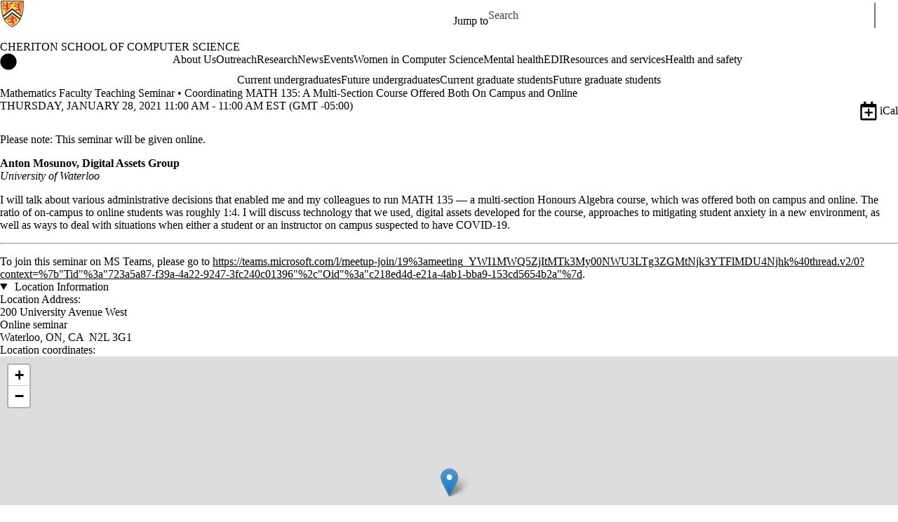

--- FILE ---
content_type: text/html;charset=utf-8
request_url: https://cs.uwaterloo.ca/events/mathematics-faculty-teaching-seminar-coordinating-math-135
body_size: 94447
content:
<!DOCTYPE html><html lang="en" dir="ltr" prefix="content: http://purl.org/rss/1.0/modules/content/  dc: http://purl.org/dc/terms/  foaf: http://xmlns.com/foaf/0.1/  og: http://ogp.me/ns#  rdfs: http://www.w3.org/2000/01/rdf-schema#  schema: http://schema.org/  sioc: http://rdfs.org/sioc/ns#  sioct: http://rdfs.org/sioc/types#  skos: http://www.w3.org/2004/02/skos/core#  xsd: http://www.w3.org/2001/XMLSchema# " class="no-js"><head><meta charset="utf-8"><meta name="description" content="Please note: This seminar will be given online. Anton Mosunov, Digital Assets Group University of Waterloo"><link rel="canonical" href="https://cs.uwaterloo.ca/events/mathematics-faculty-teaching-seminar-coordinating-math-135"><meta property="og:url" content="https://cs.uwaterloo.ca/events/mathematics-faculty-teaching-seminar-coordinating-math-135"><meta property="og:title" content="Mathematics Faculty Teaching Seminar • Coordinating MATH 135: A Multi-Section Course Offered Both On Campus and Online | Cheriton School of Computer Science | University of Waterloo"><meta property="og:description" content="Please note: This seminar will be given online. Anton Mosunov, Digital Assets Group University of Waterloo"><meta property="og:updated_time" content="2024-06-24T12:19:53-04:00"><meta property="og:locale" content="en_CA"><meta name="twitter:card" content="summary_large_image"><meta name="Generator" content="Drupal 9 (https://www.drupal.org)"><meta name="MobileOptimized" content="width"><meta name="HandheldFriendly" content="true"><meta name="viewport" content="width=device-width, initial-scale=1.0"><script async src="https://www.googletagmanager.com/gtag/js?id=G-F2W1T1XRR6"></script><script>window.dataLayer = window.dataLayer || [];
function gtag(){dataLayer.push(arguments);}
gtag('js', new Date());
gtag('config', 'G-F2W1T1XRR6', {
  'cookie_domain': 'uwaterloo.ca',
  'cookie_path': '/',
  'cookie_expires': 2592000
});</script><link rel="icon" href="/profiles/uw_base_profile/themes/uw_fdsu_theme_resp/favicon.ico"><link rel="alternate" hreflang="en" href="https://cs.uwaterloo.ca/events/mathematics-faculty-teaching-seminar-coordinating-math-135"><link rel="icon" href="/profiles/uw_base_profile/themes/uw_fdsu_theme_resp/icon.svg" type="image/svg+xml"><link rel="apple-touch-icon" href="/profiles/uw_base_profile/themes/uw_fdsu_theme_resp/apple-touch-icon.png"><link rel="manifest" href="data:application/manifest+json,%7B%22icons%22%3A%5B%7B%22src%22%3A%22https%3A%5C%2F%5C%2Fuwaterloo.ca%5C%2Fcomputer-science%5C%2Fprofiles%5C%2Fuw_base_profile%5C%2Fthemes%5C%2Fuw_fdsu_theme_resp%5C%2Ficon-192.png%22%2C%22type%22%3A%22image%5C%2Fpng%22%2C%22sizes%22%3A%22192x192%22%7D%2C%7B%22src%22%3A%22https%3A%5C%2F%5C%2Fuwaterloo.ca%5C%2Fcomputer-science%5C%2Fprofiles%5C%2Fuw_base_profile%5C%2Fthemes%5C%2Fuw_fdsu_theme_resp%5C%2Ficon-512.png%22%2C%22type%22%3A%22image%5C%2Fpng%22%2C%22sizes%22%3A%22512x512%22%7D%5D%7D"><title>Mathematics Faculty Teaching Seminar • Coordinating MATH 135: A Multi-Section Course Offered Both On Campus and Online | Cheriton School of Computer Science | University of Waterloo</title><link rel="preconnect" href="https://fonts.gstatic.com" crossorigin><link rel="preload" as="style" href="https://fonts.googleapis.com/css2?family=Barlow+Condensed:wght@500;700&amp;family=Barlow:wght@400;500;700&amp;display=swap"><link rel="stylesheet" href="https://fonts.googleapis.com/css2?family=Barlow+Condensed:wght@500;700&amp;family=Barlow:wght@400;500;700&amp;display=swap" media="print" onload="this.media='all'"><noscript>
      <link rel="stylesheet" href="https://fonts.googleapis.com/css2?family=Barlow+Condensed:wght@500;700&amp;family=Barlow:wght@400;500;700&amp;display=swap">
    </noscript><script>(function(w,d,s,l,i){w[l]=w[l]||[];w[l].push({'gtm.start':
        new Date().getTime(),event:'gtm.js'});var f=d.getElementsByTagName(s)[0],
      j=d.createElement(s),dl=l!='dataLayer'?'&l='+l:'';j.async=true;j.src=
      'https://www.googletagmanager.com/gtm.js?id='+i+dl;f.parentNode.insertBefore(j,f);
    })(window,document,'script','dataLayer','GTM-M9XLVF');</script><link rel="stylesheet" media="all" href="/sites/default/files/css/css_D3h7IAQw8sAaWwnI1XHGXBU64c_85YPmE9byuc1y0xw.css"><link rel="stylesheet" media="all" href="/sites/default/files/css/css_-4HXTjog3FwpNqNyMV3b7OCouTI2V4f6QKA0fcKuUp8.css"></head><body class="org-school not-layout-page path-node not-front node-page node-page--node-type-uw-ct-event">
  
  <noscript>
    <iframe aria-label="Google Tag Manager" src="https://www.googletagmanager.com/ns.html?id=GTM-M9XLVF" height="0" width="0" style="display:none;visibility:hidden"></iframe>
  </noscript>
  
<div class="skiplinks">
  <a href="#main" class="skiplinks__link visually-hidden focusable">Skip to main content</a>
</div>

  <div class="dialog-off-canvas-main-canvas" data-off-canvas-main-canvas>
    <div class="uw-site-container">
      


<header class="uw-header uw-header__menu--compressed org-school" role="banner">
    <div class="uw-header__masthead" lang="en">
    <div class="uw-site-logo">
      <a class="uw-site-logo__link" href="https://uwaterloo.ca" title="University of Waterloo Home" aria-label="University of Waterloo Home" rel="home"></a>
  </div>

          



  

<div class="uw-header-menu uw-header-menu__compressed">
    <nav class="uw-horizontal-nav  uw-horizontal-nav--header" aria-label="University of Waterloo navigation">
    <div class="uw-horizontal-nav--wrapper">
              <div class="uw-horizontal-nav--menu">
            
        
      
      <ul class="menu menu--horizontal">
    
    
      
      
      
                            
      
      
      
      
            
                
                
                    
                      
            
            
      <li class="menu__item  is-active-trail has-submenu">

        <a class="menu__link is-active-trail menu__link-sub" tabindex="0" aria-haspopup="true" role="button">
          <span class="link-text">
                      Jump to
                    </span>
        </a>
                                            <ul class="menu menu__subnav">
    
    
      
      
      
      
      
      
      
      
            
            
            
        
        <li class="menu__item menu__item-parent">

          <a href="#" class="menu__link-parent">

            <span class="link-text">
                              Jump to
                          </span>

          </a>

        </li>
      
      <li class="menu__item">

        <a class="menu__link" href="https://uwaterloo.ca/admissions/">
          <span class="link-text">
                      Admissions
                    </span>
        </a>
              </li>

    
      
      
      
      
      
      
      
      
            
            
            
      <li class="menu__item">

        <a class="menu__link" href="https://uwaterloo.ca/about/">
          <span class="link-text">
                      About Waterloo
                    </span>
        </a>
              </li>

    
      
      
      
      
      
      
      
      
            
            
            
      <li class="menu__item">

        <a class="menu__link" href="https://uwaterloo.ca/faculties-academics/">
          <span class="link-text">
                      Faculties &amp; Academics
                    </span>
        </a>
              </li>

    
      
      
      
      
      
      
      
      
            
            
            
      <li class="menu__item">

        <a class="menu__link" href="https://uwaterloo.ca/offices-services/">
          <span class="link-text">
                      Offices &amp; Services
                    </span>
        </a>
              </li>

    
      
      
      
      
      
      
      
      
            
            
            
      <li class="menu__item">

        <a class="menu__link" href="https://uwaterloo.ca/support/">
          <span class="link-text">
                      Support Waterloo
                    </span>
        </a>
              </li>

        </ul>
  
                        </li>

        </ul>
  

        </div>
    </div>
</nav>
</div>

    
    


  <div class="uw-header-search">
    <form class="uw-search--form" role="search" data-drupal-selector="uw-search-form" action="/events/mathematics-faculty-teaching-seminar-coordinating-math-135" method="post" id="uw-search-form" accept-charset="UTF-8">
  <input class="uw-input uw-input--checkboxform form-checkbox" aria-hidden="true" tabindex="-1" data-drupal-selector="edit-opentray" type="checkbox" id="edit-opentray" name="opentray" value="1">
<label class="uw-search--checkboxlabel option" data-drupal-selector="edit-opentray" for="edit-opentray"><span class="uw-search--checkboxlabel__labeltext">Open Search Location </span></label><div class="js-form-item form-item js-form-type-textfield form-item-search-input js-form-item-search-input form-no-label">
      <label for="uw-search" class="visually-hidden"><span class="uw-search--labeltext">Search for </span></label>
              <input class="uw-input uw-input--search form-text" data-drupal-selector="uw-search" data-msg-maxlength="&lt;span class=&quot;uw-search--labeltext&quot;&gt;Search for &lt;/span&gt; field has a maximum length of 128." type="text" id="uw-search" name="search-input" value="" size="60" maxlength="128" placeholder="Search">

      
      </div>
<div class="js-form-item form-item js-form-type-select form-item-search-type js-form-item-search-type form-no-label">
      <label for="uw-select-site" class="visually-hidden">Search Location</label>
              
<select class="form-item__select uw-select--search form-select" data-drupal-selector="uw-select-site" id="uw-select-site" name="search-type"><option value="" selected="selected">On all sites</option><option value="inurl:https://cs.uwaterloo.ca/">On this site</option></select>
      
      </div>
<input autocomplete="off" data-drupal-selector="form-eivwi3gwusb4fliq8pbcqamlqevxt-ecnee2mbxlhhc" type="hidden" name="form_build_id" value="form-EivwI3GwUsB4FLiQ8PBCQAmlqeVXT_ecNee2Mbxlhhc">
<input data-drupal-selector="edit-uw-search-form" type="hidden" name="form_id" value="uw_search_form">


<div data-drupal-selector="edit-actions" class="form-actions js-form-wrapper form-wrapper" id="edit-actions"><div class="uw-search-button__wrapper"><input value="Search" class="button button--submit button--submit__form js-form-submit form-submit" data-drupal-selector="uw-search-submit" type="submit" id="uw-search-submit" name="op">
</div></div>


</form>

  </div>
  </div>
  
      <div class="uw-colour-bar">
  <div class="uw-colour-bar__wrapper">
    <div class="uw-colour-bar__cbars">
                <div class="uw-colour-bar__cbar org-school-1"></div>
                <div class="uw-colour-bar__cbar org-school-2"></div>
                <div class="uw-colour-bar__cbar org-school-3"></div>
                <div class="uw-colour-bar__cbar org-school-4"></div>
          </div>
  </div>
</div>
  
      
    <nav class="uw-header__nav" lang="en">
      <div class="uw-header__center">
        <div class="uw-header__site-name">
          <div class="uw-site-name">
  <div class="uw-site-name__wrapper">
    <a class="uw-site-name__link" href="https://cs.uwaterloo.ca/" title="Cheriton School of Computer Science Home" rel="home">
      <div class="uw-site-name__text">Cheriton School of Computer Science</div>
          </a>
  </div>
</div>

         </div>
                  <button class="uw-navigation-button" aria-controls="uw-header__navigation" aria-expanded="false">
            <span class="uw-navigation-button__text">Menu</span>
            <span class="uw-navigation-button__lines"></span>
          </button>
              </div>
              <div id="uw-header__navigation" class="uw-header__navigation">
            <nav class="uw-horizontal-nav  uw-horizontal-nav--main" aria-label="Site navigation">
    <div class="uw-horizontal-nav--wrapper">
              <div class="uw-horizontal-nav--home">
            <a href="https://cs.uwaterloo.ca/" class="uw-site-home__link" title="Cheriton School of Computer Science Home" rel="home">
              <div class="uw-icon uw-svg uw-svg__home">
                <svg xmlns="http://www.w3.org/2000/svg" width="24" height="24" viewbox="0 0 24 24">
  <circle class="bg-circle" cx="12" cy="11.9" r="11.6"></circle>
  <path class="house" d="M15.9,6.6c0-0.2-0.2-0.4-0.4-0.4c0,0,0,0,0,0h-1.1c-0.2,0-0.4,0.2-0.4,0.4c0,0,0,0,0,0v1.1l-1.7-1.6
		c-0.2-0.2-0.5-0.2-0.6,0l-5.8,5.2l0.6,0.8l0.9-0.8V18c0,0.2,0.2,0.4,0.4,0.4c0,0,0,0,0,0h2.9c0.2,0,0.4-0.2,0.4-0.4c0,0,0,0,0,0
		v-3.4h2V18c0,0.2,0.2,0.4,0.4,0.4c0,0,0,0,0,0h2.9c0.2,0,0.4-0.2,0.4-0.4c0,0,0,0,0,0v-6.5l0.9,0.8l0.6-0.8l-2.2-2L15.9,6.6z"></path>
</svg>
              </div>
              <span class="off-screen">Cheriton School of Computer Science Home</span>
            </a>
        </div>
              <div class="uw-horizontal-nav--menu">
            
        
      
      <ul class="menu menu--horizontal">
    
    
      
      
      
      
      
      
      
      
            
                
                
                    
                      
            
            
      <li class="menu__item  has-submenu">

        <a class="menu__link menu__link-sub" tabindex="0" aria-haspopup="true" role="button">
          <span class="link-text">
                     About Us
                    </span>
        </a>
                                            <ul class="menu menu__subnav">
    
    
      
      
      
      
      
      
      
      
            
            
            
        
        <li class="menu__item menu__item-parent">

          <a href="/about" class="menu__link-parent">

            <span class="link-text">
                              About Us
                          </span>

          </a>

        </li>
      
      <li class="menu__item">

        <a class="menu__link" href="/about/our-people">
          <span class="link-text">
                     Our people
                    </span>
        </a>
              </li>

    
      
      
      
      
      
      
      
      
            
                
                                                
            
            
      <li class="menu__item  has-submenu sub-1">

        <a class="menu__link" href="/about/administrative-structure">
          <span class="link-text">
                     Administrative structure
                    </span>
        </a>
                                            <ul class="menu menu__subnav">
    
    
      
      
      
      
      
      
      
      
            
            
            
      <li class="menu__item">

        <a class="menu__link" href="/about/administrative-structure/school-committees">
          <span class="link-text">
                     School committees
                    </span>
        </a>
              </li>

    
      
      
      
      
      
      
      
      
            
            
            
      <li class="menu__item">

        <a class="menu__link" href="/about/administrative-structure/committee-membership">
          <span class="link-text">
                     Committee membership
                    </span>
        </a>
              </li>

        </ul>
  
                        </li>

    
      
      
      
      
      
      
      
      
            
            
            
      <li class="menu__item">

        <a class="menu__link" href="/about/international-national-provincial-and-institutional-awards">
          <span class="link-text">
                     International, national, provincial and Institutional awards
                    </span>
        </a>
              </li>

    
      
      
      
      
      
      
      
      
            
            
            
      <li class="menu__item">

        <a class="menu__link" href="/about/annual-highlights">
          <span class="link-text">
                     Annual highlights
                    </span>
        </a>
              </li>

    
      
      
      
      
      
      
      
      
            
            
            
      <li class="menu__item">

        <a class="menu__link" href="/about/faculty-fellowships">
          <span class="link-text">
                     Faculty fellowships
                    </span>
        </a>
              </li>

    
      
      
      
      
      
      
      
      
            
            
            
      <li class="menu__item">

        <a class="menu__link" href="/welcome-from-raouf-boutaba-director-cheriton-school-of-computer-science">
          <span class="link-text">
                     Welcome from the Director
                    </span>
        </a>
              </li>

    
      
      
      
      
      
      
      
      
            
            
            
      <li class="menu__item">

        <a class="menu__link" href="/about/constitution">
          <span class="link-text">
                     Constitution
                    </span>
        </a>
              </li>

    
      
      
      
      
      
      
      
      
            
            
            
      <li class="menu__item">

        <a class="menu__link" href="/about/quick-facts">
          <span class="link-text">
                     Quick facts
                    </span>
        </a>
              </li>

    
      
      
      
      
      
      
      
      
            
            
            
      <li class="menu__item">

        <a class="menu__link" href="/about/about-waterloo-waterloo-and-waterloo">
          <span class="link-text">
                     About Waterloo, Waterloo and Waterloo
                    </span>
        </a>
              </li>

    
      
      
      
      
      
      
      
      
            
            
            
      <li class="menu__item">

        <a class="menu__link" href="/about/visit-us">
          <span class="link-text">
                     Visit us
                    </span>
        </a>
              </li>

    
      
      
      
      
      
      
      
      
            
            
            
      <li class="menu__item">

        <a class="menu__link" href="/about/contact-us">
          <span class="link-text">
                     Contact us
                    </span>
        </a>
              </li>

        </ul>
  
                        </li>

    
      
      
      
      
      
      
      
      
            
            
            
      <li class="menu__item">

        <a class="menu__link" href="/outreach">
          <span class="link-text">
                     Outreach
                    </span>
        </a>
              </li>

    
      
      
      
      
      
      
      
      
            
                
                
                    
                      
            
            
      <li class="menu__item  has-submenu">

        <a class="menu__link menu__link-sub" tabindex="0" aria-haspopup="true" role="button">
          <span class="link-text">
                     Research
                    </span>
        </a>
                                            <ul class="menu menu__subnav">
    
    
      
      
      
      
      
      
      
      
            
            
            
        
        <li class="menu__item menu__item-parent">

          <a href="/research" class="menu__link-parent">

            <span class="link-text">
                              Research
                          </span>

          </a>

        </li>
      
      <li class="menu__item">

        <a class="menu__link" href="/research/awards-achievements">
          <span class="link-text">
                     Awards | Achievements
                    </span>
        </a>
              </li>

    
      
      
      
      
      
      
      
      
            
            
            
      <li class="menu__item">

        <a class="menu__link" href="/research/research-areas">
          <span class="link-text">
                     Research areas
                    </span>
        </a>
              </li>

    
      
      
      
      
      
      
      
      
            
            
            
      <li class="menu__item">

        <a class="menu__link" href="/research/technical-reports">
          <span class="link-text">
                     Technical reports
                    </span>
        </a>
              </li>

        </ul>
  
                        </li>

    
      
      
      
      
      
      
      
      
            
            
            
      <li class="menu__item">

        <a class="menu__link" href="/news">
          <span class="link-text">
                     News
                    </span>
        </a>
              </li>

    
      
      
      
      
      
      
      
      
            
                
                
                    
                      
            
            
      <li class="menu__item  has-submenu">

        <a class="menu__link menu__link-sub" tabindex="0" aria-haspopup="true" role="button">
          <span class="link-text">
                     Events
                    </span>
        </a>
                                            <ul class="menu menu__subnav">
    
    
      
      
      
      
      
      
      
      
            
            
            
        
        <li class="menu__item menu__item-parent">

          <a href="/events" class="menu__link-parent">

            <span class="link-text">
                              Events
                          </span>

          </a>

        </li>
      
      <li class="menu__item">

        <a class="menu__link" href="/distinguished-lecture-series">
          <span class="link-text">
                     Distinguished Lecture Series
                    </span>
        </a>
              </li>

    
      
      
      
      
      
      
      
      
            
            
            
      <li class="menu__item">

        <a class="menu__link" href="/events/rising-stars-seminar-series">
          <span class="link-text">
                     Rising Stars Seminar Series
                    </span>
        </a>
              </li>

        </ul>
  
                        </li>

    
      
      
      
      
      
      
      
      
            
            
            
      <li class="menu__item">

        <a class="menu__link" href="/wics">
          <span class="link-text">
                     Women in Computer Science
                    </span>
        </a>
              </li>

    
      
      
      
      
      
      
      
      
            
            
            
      <li class="menu__item">

        <a class="menu__link" href="/mental-health">
          <span class="link-text">
                     Mental health
                    </span>
        </a>
              </li>

    
      
      
      
      
      
      
      
      
            
                
                
                    
                      
            
            
      <li class="menu__item  has-submenu">

        <a class="menu__link menu__link-sub" tabindex="0" aria-haspopup="true" role="button">
          <span class="link-text">
                     EDI
                    </span>
        </a>
                                            <ul class="menu menu__subnav">
    
    
      
      
      
      
      
      
      
      
            
            
            
        
        <li class="menu__item menu__item-parent">

          <a href="/equity-diversity-and-inclusion" class="menu__link-parent">

            <span class="link-text">
                              EDI
                          </span>

          </a>

        </li>
      
      <li class="menu__item">

        <a class="menu__link" href="/equity-diversity-and-inclusion/community">
          <span class="link-text">
                     Community
                    </span>
        </a>
              </li>

    
      
      
      
      
      
      
      
      
            
            
            
      <li class="menu__item">

        <a class="menu__link" href="/equity-diversity-and-inclusion/resources">
          <span class="link-text">
                     Resources
                    </span>
        </a>
              </li>

        </ul>
  
                        </li>

    
      
      
      
      
      
      
      
      
            
                
                
                    
                      
            
            
      <li class="menu__item  has-submenu">

        <a class="menu__link menu__link-sub" tabindex="0" aria-haspopup="true" role="button">
          <span class="link-text">
                     Resources and services
                    </span>
        </a>
                                            <ul class="menu menu__subnav">
    
    
      
      
      
      
      
      
      
      
            
            
            
        
        <li class="menu__item menu__item-parent">

          <a href="/resources-and-services" class="menu__link-parent">

            <span class="link-text">
                              Resources and services
                          </span>

          </a>

        </li>
      
      <li class="menu__item">

        <a class="menu__link" href="/resources-and-services/cscf">
          <span class="link-text">
                     Computer Science Computing Facility (CSCF)
                    </span>
        </a>
              </li>

    
      
      
      
      
      
      
      
      
            
            
            
      <li class="menu__item">

        <a class="menu__link" href="/resources-and-services/instructional-support-group-isg">
          <span class="link-text">
                     Instructional Support Group (ISG)
                    </span>
        </a>
              </li>

        </ul>
  
                        </li>

    
      
      
      
      
      
      
      
      
            
            
            
      <li class="menu__item">

        <a class="menu__link" href="/health-and-safety">
          <span class="link-text">
                     Health and safety
                    </span>
        </a>
              </li>

        </ul>
  

        </div>
    </div>
</nav>

            <nav class="uw-horizontal-nav  uw-horizontal-nav--secondary" aria-label="Site secondary navigation">
    <div class="uw-horizontal-nav--wrapper">
              <div class="uw-horizontal-nav--menu">
            
        
      
      <ul class="menu menu--horizontal">
    
    
      
      
      
      
      
      
      
      
            
                
                
                    
                      
            
            
      <li class="menu__item  has-submenu">

        <a class="menu__link menu__link-sub" tabindex="0" aria-haspopup="true" role="button">
          <span class="link-text">
                     Current undergraduates
                    </span>
        </a>
                                            <ul class="menu menu__subnav">
    
    
      
      
      
      
      
      
      
      
            
                
                                                
            
            
        
        <li class="menu__item menu__item-parent">

          <a href="/current-undergraduate-students" class="menu__link-parent">

            <span class="link-text">
                              Current undergraduates
                          </span>

          </a>

        </li>
      
      <li class="menu__item  has-submenu sub-1">

        <a class="menu__link" href="/advising">
          <span class="link-text">
                     Academic advising
                    </span>
        </a>
                                            <ul class="menu menu__subnav">
    
    
      
      
      
      
      
      
      
      
            
            
            
      <li class="menu__item">

        <a class="menu__link" href="/office-hours">
          <span class="link-text">
                     Office hours
                    </span>
        </a>
              </li>

    
      
      
      
      
      
      
      
      
            
            
            
      <li class="menu__item">

        <a class="menu__link" href="/checklists">
          <span class="link-text">
                     Plan requirement checklists
                    </span>
        </a>
              </li>

    
      
      
      
      
      
      
      
      
            
            
            
      <li class="menu__item">

        <a class="menu__link" href="/advising/co-op-students">
          <span class="link-text">
                     Co-op students
                    </span>
        </a>
              </li>

    
      
      
      
      
      
      
      
      
            
            
            
      <li class="menu__item">

        <a class="menu__link" href="/current-undergraduate-students/frequently-asked-questions">
          <span class="link-text">
                     CS Advising FAQ
                    </span>
        </a>
              </li>

        </ul>
  
                        </li>

    
      
      
      
      
      
      
      
      
            
                
                                                
            
            
      <li class="menu__item  has-submenu sub-1">

        <a class="menu__link" href="/current-undergraduate-students/majors/cs-course-enrollment">
          <span class="link-text">
                     Course enrollment
                    </span>
        </a>
                                            <ul class="menu menu__subnav">
    
    
      
      
      
      
      
      
      
      
            
            
            
      <li class="menu__item">

        <a class="menu__link" href="/current-undergraduate-students/majors/cs-course-selection">
          <span class="link-text">
                     Course selection
                    </span>
        </a>
              </li>

    
      
      
      
      
      
      
      
      
            
            
            
      <li class="menu__item">

        <a class="menu__link" href="/current-undergraduate-students/majors/cs-course-enrollment/department-consent-course-waitlists">
          <span class="link-text">
                     Department consent &amp; waitlists
                    </span>
        </a>
              </li>

    
      
      
      
      
      
      
      
      
            
            
            
      <li class="menu__item">

        <a class="menu__link" href="/suggested-sequences">
          <span class="link-text">
                     Suggested course sequences
                    </span>
        </a>
              </li>

    
      
      
      
      
      
      
      
      
            
            
            
      <li class="menu__item">

        <a class="menu__link" href="/current-undergraduate-students/majors/cs-course-enrollment/new-course-offerings">
          <span class="link-text">
                     New Course Offerings
                    </span>
        </a>
              </li>

        </ul>
  
                        </li>

    
      
      
      
      
      
      
      
      
            
                
                                                
            
            
      <li class="menu__item  has-submenu sub-1">

        <a class="menu__link" href="/current-undergraduate-students/majors">
          <span class="link-text">
                     Major programs and plans
                    </span>
        </a>
                                            <ul class="menu menu__subnav">
    
    
      
      
      
      
      
      
      
      
            
            
            
      <li class="menu__item">

        <a class="menu__link" href="/current-undergraduate-students/majors/computer-science-bcs-bmath">
          <span class="link-text">
                     Computer Science (BCS &amp; BMath)
                    </span>
        </a>
              </li>

    
      
      
      
      
      
      
      
      
            
            
            
      <li class="menu__item">

        <a class="menu__link" href="/current-undergraduate-students/majors/breadth-and-depth-requirements">
          <span class="link-text">
                     Breadth and depth
                    </span>
        </a>
              </li>

    
      
      
      
      
      
      
      
      
            
            
            
      <li class="menu__item">

        <a class="menu__link" href="/current-undergraduate-students/majors/computer-science-specializations">
          <span class="link-text">
                     Specializations
                    </span>
        </a>
              </li>

    
      
      
      
      
      
      
      
      
            
            
            
      <li class="menu__item">

        <a class="menu__link" href="/current-undergraduate-students/majors/data-science-bcs">
          <span class="link-text">
                     Data Science (BCS)
                    </span>
        </a>
              </li>

    
      
      
      
      
      
      
      
      
            
            
            
      <li class="menu__item">

        <a class="menu__link" href="/current-undergraduate-students/majors/first-year-students">
          <span class="link-text">
                     First year students
                    </span>
        </a>
              </li>

    
      
      
      
      
      
      
      
      
            
            
            
      <li class="menu__item">

        <a class="menu__link" href="/current-undergraduate-students/cstransfer">
          <span class="link-text">
                     CS transfers
                    </span>
        </a>
              </li>

        </ul>
  
                        </li>

    
      
      
      
      
      
      
      
      
            
                
                                                
            
            
      <li class="menu__item  has-submenu sub-1">

        <a class="menu__link" href="/current-undergraduate-students/related-programs-and-plans">
          <span class="link-text">
                     Related programs and plans
                    </span>
        </a>
                                            <ul class="menu menu__subnav">
    
    
      
      
      
      
      
      
      
      
            
            
            
      <li class="menu__item">

        <a class="menu__link" href="/current-undergraduate-students/minors">
          <span class="link-text">
                     Computing and CS minors
                    </span>
        </a>
              </li>

        </ul>
  
                        </li>

    
      
      
      
      
      
      
      
      
            
                
                                                
            
            
      <li class="menu__item  has-submenu sub-1">

        <a class="menu__link" href="/bbabcs">
          <span class="link-text">
                     Business and Computer Science Double Degree
                    </span>
        </a>
                                            <ul class="menu menu__subnav">
    
    
      
      
      
      
      
      
      
      
            
            
            
      <li class="menu__item">

        <a class="menu__link" href="/bbabcs-contact">
          <span class="link-text">
                     BBA/BCS advising
                    </span>
        </a>
              </li>

    
      
      
      
      
      
      
      
      
            
            
            
      <li class="menu__item">

        <a class="menu__link" href="/bbabcs-courses">
          <span class="link-text">
                     BBA/BCS course planning
                    </span>
        </a>
              </li>

    
      
      
      
      
      
      
      
      
            
            
            
      <li class="menu__item">

        <a class="menu__link" href="/bbabcs-transfers">
          <span class="link-text">
                     Double Degree transfers
                    </span>
        </a>
              </li>

    
      
      
      
      
      
      
      
      
            
            
            
      <li class="menu__item">

        <a class="menu__link" href="/bbabcs-faq">
          <span class="link-text">
                     Double Degree FAQ
                    </span>
        </a>
              </li>

        </ul>
  
                        </li>

    
      
      
      
      
      
      
      
      
            
            
            
      <li class="menu__item">

        <a class="menu__link" href="/current-undergraduate-students/student-life-and-enrichment">
          <span class="link-text">
                     Student life and enrichment
                    </span>
        </a>
              </li>

    
      
      
      
      
      
      
      
      
            
                
                                                
            
            
      <li class="menu__item  has-submenu sub-1">

        <a class="menu__link" href="/current-undergraduate-students/research-opportunities">
          <span class="link-text">
                     Awards and research opportunities
                    </span>
        </a>
                                            <ul class="menu menu__subnav">
    
    
      
      
      
      
      
      
      
      
            
            
            
      <li class="menu__item">

        <a class="menu__link" href="/current-undergraduate-students/research-opportunities/ura">
          <span class="link-text">
                     Undergraduate Research Assistantship (URA)
                    </span>
        </a>
              </li>

    
      
      
      
      
      
      
      
      
            
            
            
      <li class="menu__item">

        <a class="menu__link" href="/usra">
          <span class="link-text">
                     NSERC USRA
                    </span>
        </a>
              </li>

    
      
      
      
      
      
      
      
      
            
            
            
      <li class="menu__item">

        <a class="menu__link" href="/current-undergraduate-students/research-opportunities/mura">
          <span class="link-text">
                     Mathematics Undergraduate Research Awards (MURA)
                    </span>
        </a>
              </li>

    
      
      
      
      
      
      
      
      
            
            
            
      <li class="menu__item">

        <a class="menu__link" href="/current-undergraduate-students/research-opportunities/undergraduate-research-fellowship-urf">
          <span class="link-text">
                     Undergraduate Research Fellowship (URF)
                    </span>
        </a>
              </li>

    
      
      
      
      
      
      
      
      
            
            
            
      <li class="menu__item">

        <a class="menu__link" href="/current-undergraduate-students/research-faq">
          <span class="link-text">
                     Undergraduate research FAQ
                    </span>
        </a>
              </li>

        </ul>
  
                        </li>

        </ul>
  
                        </li>

    
      
      
      
      
      
      
      
      
            
                
                
                    
                      
            
            
      <li class="menu__item  has-submenu">

        <a class="menu__link menu__link-sub" tabindex="0" aria-haspopup="true" role="button">
          <span class="link-text">
                     Future undergraduates
                    </span>
        </a>
                                            <ul class="menu menu__subnav">
    
    
      
      
      
      
      
      
      
      
            
                
                                                
            
            
        
        <li class="menu__item menu__item-parent">

          <a href="/future-undergraduate-students" class="menu__link-parent">

            <span class="link-text">
                              Future undergraduates
                          </span>

          </a>

        </li>
      
      <li class="menu__item  has-submenu sub-1">

        <a class="menu__link" href="/future-undergraduate-students/undergraduate-programs-and-courses">
          <span class="link-text">
                     Programs and courses
                    </span>
        </a>
                                            <ul class="menu menu__subnav">
    
    
      
      
      
      
      
      
      
      
            
            
            
      <li class="menu__item">

        <a class="menu__link" href="/future-undergraduate-students/undergraduate-programs-and-courses/computer-science">
          <span class="link-text">
                     Computer Science
                    </span>
        </a>
              </li>

    
      
      
      
      
      
      
      
      
            
            
            
      <li class="menu__item">

        <a class="menu__link" href="/future-undergraduate-students/undergraduate-programs-and-courses/business-administration-and-computer-science-double-degree">
          <span class="link-text">
                     Business Administration and Computer Science
                    </span>
        </a>
              </li>

    
      
      
      
      
      
      
      
      
            
            
            
      <li class="menu__item">

        <a class="menu__link" href="/future-undergraduate-students/undergraduate-programs-and-courses/computing-and-financial-management">
          <span class="link-text">
                     Computing and Financial Management
                    </span>
        </a>
              </li>

    
      
      
      
      
      
      
      
      
            
            
            
      <li class="menu__item">

        <a class="menu__link" href="/future-undergraduate-students/undergraduate-programs-and-courses/software-engineering">
          <span class="link-text">
                     Software Engineering
                    </span>
        </a>
              </li>

        </ul>
  
                        </li>

    
      
      
      
      
      
      
      
      
            
                
                                                
            
            
      <li class="menu__item  has-submenu sub-1">

        <a class="menu__link" href="/future-undergraduate-students/co-op-and-regular">
          <span class="link-text">
                     Co-op and regular
                    </span>
        </a>
                                            <ul class="menu menu__subnav">
    
    
      
      
      
      
      
      
      
      
            
            
            
      <li class="menu__item">

        <a class="menu__link" href="/future-undergraduate-students/co-op-and-regular/entrepreneurship">
          <span class="link-text">
                     Entrepreneurship
                    </span>
        </a>
              </li>

        </ul>
  
                        </li>

    
      
      
      
      
      
      
      
      
            
            
            
      <li class="menu__item">

        <a class="menu__link" href="/future-undergraduate-students/tuition-and-scholarships">
          <span class="link-text">
                     Tuition and scholarships
                    </span>
        </a>
              </li>

    
      
      
      
      
      
      
      
      
            
                
                                                
            
            
      <li class="menu__item  has-submenu sub-1">

        <a class="menu__link" href="/future-undergraduate-students/applying-admissions">
          <span class="link-text">
                     Applying | Admissions
                    </span>
        </a>
                                            <ul class="menu menu__subnav">
    
    
      
      
      
      
      
      
      
      
            
            
            
      <li class="menu__item">

        <a class="menu__link" href="/future-undergraduate-students/applying-admissions/transfer-students">
          <span class="link-text">
                     Transfer students
                    </span>
        </a>
              </li>

        </ul>
  
                        </li>

    
      
      
      
      
      
      
      
      
            
            
            
      <li class="menu__item">

        <a class="menu__link" href="/future-undergraduate-students/enrichment-opportunities">
          <span class="link-text">
                     Enrichment opportunities
                    </span>
        </a>
              </li>

    
      
      
      
      
      
      
      
      
            
            
            
      <li class="menu__item">

        <a class="menu__link" href="/future-undergraduate-students/student-support">
          <span class="link-text">
                     Student support
                    </span>
        </a>
              </li>

        </ul>
  
                        </li>

    
      
      
      
      
      
      
      
      
            
                
                
                    
                      
            
            
      <li class="menu__item  has-submenu">

        <a class="menu__link menu__link-sub" tabindex="0" aria-haspopup="true" role="button">
          <span class="link-text">
                     Current graduate students
                    </span>
        </a>
                                            <ul class="menu menu__subnav">
    
    
      
      
      
      
      
      
      
      
            
            
            
        
        <li class="menu__item menu__item-parent">

          <a href="/current-graduate-students" class="menu__link-parent">

            <span class="link-text">
                              Current graduate students
                          </span>

          </a>

        </li>
      
      <li class="menu__item">

        <a class="menu__link" href="/current-graduate-students/policies-and-procedures">
          <span class="link-text">
                     Policies and procedures
                    </span>
        </a>
              </li>

    
      
      
      
      
      
      
      
      
            
            
            
      <li class="menu__item">

        <a class="menu__link" href="/current-graduate-students/overview-degree-programs">
          <span class="link-text">
                     Programs
                    </span>
        </a>
              </li>

    
      
      
      
      
      
      
      
      
            
                
                                                
            
            
      <li class="menu__item  has-submenu sub-1">

        <a class="menu__link" href="/current-graduate-students/funding-and-awards">
          <span class="link-text">
                     Funding and awards
                    </span>
        </a>
                                            <ul class="menu menu__subnav">
    
    
      
      
      
      
      
      
      
      
            
            
            
      <li class="menu__item">

        <a class="menu__link" href="/current-graduate-students/funding-and-awards/david-r-cheriton-graduate-scholarship">
          <span class="link-text">
                     Cheriton Graduate Scholarship
                    </span>
        </a>
              </li>

    
      
      
      
      
      
      
      
      
            
            
            
      <li class="menu__item">

        <a class="menu__link" href="/current-graduate-students/funding-and-awards/internal-scholarship-application">
          <span class="link-text">
                     Internal Scholarship Application
                    </span>
        </a>
              </li>

        </ul>
  
                        </li>

    
      
      
      
      
      
      
      
      
            
            
            
      <li class="menu__item">

        <a class="menu__link" href="/current-graduate-students/table-categories-and-areas-courses">
          <span class="link-text">
                     Categories and areas of courses
                    </span>
        </a>
              </li>

    
      
      
      
      
      
      
      
      
            
                
                                                
            
            
      <li class="menu__item  has-submenu sub-1">

        <a class="menu__link" href="/current-graduate-students/courses">
          <span class="link-text">
                     Courses
                    </span>
        </a>
                                            <ul class="menu menu__subnav">
    
    
      
      
      
      
      
      
      
      
            
            
            
      <li class="menu__item">

        <a class="menu__link" href="/current-graduate-students/courses/course-calendar">
          <span class="link-text">
                     Course calendar
                    </span>
        </a>
              </li>

    
      
      
      
      
      
      
      
      
            
            
            
      <li class="menu__item">

        <a class="menu__link" href="/current-graduate-students/courses/current-course-offerings">
          <span class="link-text">
                     Current course offerings
                    </span>
        </a>
              </li>

    
      
      
      
      
      
      
      
      
            
            
            
      <li class="menu__item">

        <a class="menu__link" href="/current-graduate-students/courses/enrolling-courses">
          <span class="link-text">
                     Enrolling in courses
                    </span>
        </a>
              </li>

    
      
      
      
      
      
      
      
      
            
            
            
      <li class="menu__item">

        <a class="menu__link" href="/current-graduate-students/courses/non-cs-courses-and-special-topic-courses-approved-course">
          <span class="link-text">
                     Non-CS courses
                    </span>
        </a>
              </li>

        </ul>
  
                        </li>

    
      
      
      
      
      
      
      
      
            
            
            
      <li class="menu__item">

        <a class="menu__link" href="/current-graduate-students/degree-completion">
          <span class="link-text">
                     Degree completion
                    </span>
        </a>
              </li>

    
      
      
      
      
      
      
      
      
            
                
                                                
            
            
      <li class="menu__item  has-submenu sub-1">

        <a class="menu__link" href="/current-graduate-students/forms">
          <span class="link-text">
                     Forms
                    </span>
        </a>
                                            <ul class="menu menu__subnav">
    
    
      
      
      
      
      
      
      
      
            
            
            
      <li class="menu__item">

        <a class="menu__link" href="/current-graduate-students/forms/mmath-forms">
          <span class="link-text">
                     MMath forms
                    </span>
        </a>
              </li>

    
      
      
      
      
      
      
      
      
            
            
            
      <li class="menu__item">

        <a class="menu__link" href="/current-graduate-students/forms/phd-forms">
          <span class="link-text">
                     PhD forms
                    </span>
        </a>
              </li>

        </ul>
  
                        </li>

    
      
      
      
      
      
      
      
      
            
            
            
      <li class="menu__item">

        <a class="menu__link" href="/current-graduate-students/frequently-asked-questions">
          <span class="link-text">
                     Frequently Asked Questions
                    </span>
        </a>
              </li>

    
      
      
      
      
      
      
      
      
            
            
            
      <li class="menu__item">

        <a class="menu__link" href="/current-graduate-students/graduate-advocate">
          <span class="link-text">
                     Graduate Advocate
                    </span>
        </a>
              </li>

    
      
      
      
      
      
      
      
      
            
            
            
      <li class="menu__item">

        <a class="menu__link" href="/current-graduate-students/computer-science-graduate-student-association">
          <span class="link-text">
                     CS Graduate Student Association
                    </span>
        </a>
              </li>

    
      
      
      
      
      
      
      
      
            
            
            
      <li class="menu__item">

        <a class="menu__link" href="/current-graduate-students/graduate-orientation">
          <span class="link-text">
                     Graduate orientation
                    </span>
        </a>
              </li>

    
      
      
      
      
      
      
      
      
            
                
                                                
            
            
      <li class="menu__item  has-submenu sub-1">

        <a class="menu__link" href="/current-graduate-students/life-computer-science">
          <span class="link-text">
                     Life in Computer Science
                    </span>
        </a>
                                            <ul class="menu menu__subnav">
    
    
      
      
      
      
      
      
      
      
            
            
            
      <li class="menu__item">

        <a class="menu__link" href="/current-graduate-students/life-computer-science/contacts">
          <span class="link-text">
                     Contacts
                    </span>
        </a>
              </li>

    
      
      
      
      
      
      
      
      
            
            
            
      <li class="menu__item">

        <a class="menu__link" href="/current-graduate-students/life-computer-science/school-computer-science-graduate-manual">
          <span class="link-text">
                     CS Graduate Manual
                    </span>
        </a>
              </li>

        </ul>
  
                        </li>

    
      
      
      
      
      
      
      
      
            
            
            
      <li class="menu__item">

        <a class="menu__link" href="/current-graduate-students/student-resources">
          <span class="link-text">
                     Student Resources
                    </span>
        </a>
              </li>

    
      
      
      
      
      
      
      
      
            
            
            
      <li class="menu__item">

        <a class="menu__link" href="/current-graduate-students/teaching-assistantships">
          <span class="link-text">
                     Teaching assistantships
                    </span>
        </a>
              </li>

        </ul>
  
                        </li>

    
      
      
      
      
      
      
      
      
            
                
                
                    
                      
            
            
      <li class="menu__item  has-submenu">

        <a class="menu__link menu__link-sub" tabindex="0" aria-haspopup="true" role="button">
          <span class="link-text">
                     Future graduate students
                    </span>
        </a>
                                            <ul class="menu menu__subnav">
    
    
      
      
      
      
      
      
      
      
            
            
            
        
        <li class="menu__item menu__item-parent">

          <a href="/future-graduate-students" class="menu__link-parent">

            <span class="link-text">
                              Future graduate students
                          </span>

          </a>

        </li>
      
      <li class="menu__item">

        <a class="menu__link" href="/future-graduate-students/programs">
          <span class="link-text">
                     Programs and courses
                    </span>
        </a>
              </li>

    
      
      
      
      
      
      
      
      
            
            
            
      <li class="menu__item">

        <a class="menu__link" href="/future-graduate-students/funding-graduate-studies">
          <span class="link-text">
                     Funding graduate studies
                    </span>
        </a>
              </li>

    
      
      
      
      
      
      
      
      
            
            
            
      <li class="menu__item">

        <a class="menu__link" href="/future-graduate-students/applying-admissions">
          <span class="link-text">
                     Applying | Admissions
                    </span>
        </a>
              </li>

    
      
      
      
      
      
      
      
      
            
            
            
      <li class="menu__item">

        <a class="menu__link" href="/future-graduate-students/student-resources-support">
          <span class="link-text">
                     Student Resources &amp; Support
                    </span>
        </a>
              </li>

    
      
      
      
      
      
      
      
      
            
            
            
      <li class="menu__item">

        <a class="menu__link" href="/future-graduate-students/come-visit-us">
          <span class="link-text">
                     Come visit us
                    </span>
        </a>
              </li>

        </ul>
  
                        </li>

        </ul>
  

        </div>
    </div>
</nav>

        </div>
          </nav>
  </header>

    
    
  
          
  
      
  
      <div class="uw-highlighted">
  <div class="uw-highlighted__content">
        <div data-drupal-messages-fallback class="hidden"></div>

    </div>
</div>

    
  
      
    
<main id="main" class="uw-main" role="main" tabindex="-1">
      
  <div id="block-pagetitle" class="block block-core block-page-title-block">
        
        
          
  <h1 class="page-title"><span class="field field--name-title field--type-string field--label-hidden">Mathematics Faculty Teaching Seminar • Coordinating MATH 135: A Multi-Section Course Offered Both On Campus and Online</span>
</h1>


      </div>

  



  
  
<div role="article" about="/computer-science/events/mathematics-faculty-teaching-seminar-coordinating-math-135" class="node node--type-uw-ct-event node--promoted node--view-mode-full uw-node">
  <div class="uw-node__grid">
    <article class="uw-node__node">
          <div class="node__content">
        

<div class="uw-node__without-media">
  <article class="card  card__node  card__node--event">

  
  
      <div class="card__header uw-node__without-media">
  
  
              
      <div class="card__date">
                        
                  <span class="uw-date">
        
                                                    




      Thursday, January 28, 2021 11:00 am
  


              -
              





      11:00 am
  


              






      EST (GMT -05:00)
  
                                                
        
        
                  </span>
                    </div>
  
  
  
  
  
  
  
  
  
      <div class="view-interact">
        

      <a href="/events/ical/1169" class="uw-icon-link icon--button" download>
    

<div class="uw-icon">
    <svg xmlns="http://www.w3.org/2000/svg" width="32" height="32" viewbox="0 0 32 32">
    <title>Export this event to calendar</title>
  <path d="M21.9,17.8v1.3c0,0.3-0.2,0.5-0.5,0.5h-4v4c0,0.3-0.2,0.5-0.5,0.5h-1.3c-0.3,0-0.5-0.2-0.5-0.5v-4H11
	c-0.3,0-0.5-0.2-0.5-0.5v-1.3c0-0.3,0.2-0.5,0.5-0.5h4v-4c0-0.3,0.2-0.5,0.5-0.5h1.3c0.3,0,0.5,0.2,0.5,0.5v4h4
	C21.5,17.3,21.9,17.5,21.9,17.8z M27.6,8.5V27c0,1.4-1.1,2.5-2.5,2.5H6.8c-1.4,0-2.5-1.1-2.5-2.5V8.5C4.3,7.1,5.4,6,6.8,6h2.5V3.2
	c0-0.3,0.2-0.5,0.5-0.5h2.1c0.3,0,0.5,0.2,0.5,0.5v2.7h6.8V3.2c0-0.3,0.2-0.5,0.5-0.5h2.1c0.3,0,0.5,0.2,0.5,0.5v2.7h2.5
	C26.5,5.9,27.6,7.1,27.6,8.5z M25.2,26.5V10.9H6.8v15.6c0,0.2,0.2,0.3,0.3,0.3h17.8C25,27,25.2,26.7,25.2,26.5z"></path>
</svg>

</div>
      <span>
              iCal
          </span>
  
      </a>
  
      </div>
  
</div>
  
      <div class="card__body">
      
              <div class="card__content">


  



<section class="uw-section-spacing--default uw-section-separator--none uw-column-separator--none layout layout--uw-1-col uw-contained-width">

  
    
    
    <div class="layout__region layout__region--first">

              

  <div class="block block-layout-builder block-inline-blockuw-cbl-copy-text">
        
        
          <div class="uw-copy-text">
  <div class="uw-copy-text__wrapper ">
    <h2>
Please
note:
This
seminar
will
be
given
online.</h2>
<p>
<strong>
Anton
Mosunov, Digital
Assets
Group</strong><br><em>
University
of
Waterloo</em>
</p><p>
I
will
talk
about
various
administrative
decisions
that
enabled
me
and
my
colleagues
to
run
MATH
135
—
a
multi-section
Honours
Algebra
course,
which
was
offered
both
on
campus
and
online.
The
ratio
of
on-campus
to
online
students
was
roughly
1:4.
I
will
discuss
technology
that
we
used,
digital
assets
developed
for
the
course,
approaches
to
mitigating
student
anxiety
in
a
new
environment,
as
well
as
ways
to
deal
with
situations
when
either
a
student
or
an
instructor
on
campus
suspected
to
have
COVID-19.
</p><hr><p>
To
join
this
seminar
on
MS
Teams,
please
go
to <a href="https://teams.microsoft.com/l/meetup-join/19%3ameeting_YWI1MWQ5ZjItMTk3My00NWU3LTg3ZGMtNjk3YTFlMDU4Njhk%40thread.v2/0?context=%7b">https://teams.microsoft.com/l/meetup-join/19%3ameeting_YWI1MWQ5ZjItMTk3My00NWU3LTg3ZGMtNjk3YTFlMDU4Njhk%40thread.v2/0?context=%7b&quot;Tid&quot;%3a&quot;723a5a87-f39a-4a22-9247-3fc240c01396&quot;%2c&quot;Oid&quot;%3a&quot;c218ed4d-e21a-4ab1-bba9-153cd5654b2a&quot;%7d</a>.</p>
  </div>
</div>

      </div>

          </div>

    
  
</section>

</div>
          </div>
  
      <div class="card__footer">

      







  
<div class="card__location">
  <details class="uw-details " open>
  <summary class="details__summary">
          Location Information
      </summary>
  <div class="details__content">
                  <div class="card__address">
          <span class="uw-label">Location Address:</span>
                                200 University Avenue West<br>
                                Online seminar<br>
                                Waterloo, ON, CA  N2L 3G1                  </div>
                    <div class="card__map">
          <span class="uw-label">Location coordinates:</span>
          <div id="map"></div>
  <div class="uw-field uw-field--name-field-uw-event-location-coord uw-field--type-geofield uw-field--label-visually_hidden uw-field__items">
      <div class="uw-field__label visually-hidden">Location coordinates</div>
              <div class="uw-field__item">
        <div id="leaflet-map-node-uw-ct-event-1169-field-uw-event-location-coord" style="min-width: 150px; height: 400px"></div>

          </div>
        </div>

        </div>
                  </div>
</details>
</div>









      
          </div>
  
        
      <div class="card__tags">
  <ul class="tag-list ">
          <li class="tag-list__item ">
      <a href="https://cs.uwaterloo.ca/events/tags/webnotice" class="tag  " rel="tag">WebNotice</a>;     </li>
          <li class="tag-list__item ">
      <a href="https://cs.uwaterloo.ca/events?audience[2]=2" class="tag  " rel="tag">Current students</a>
    
      →
          <a href="https://cs.uwaterloo.ca/events?audience[2]=2" class="tag  " rel="tag">Current undergraduate students</a>,           <a href="https://cs.uwaterloo.ca/events?audience[3]=3" class="tag  " rel="tag">Current graduate students</a>;     </li>
          <li class="tag-list__item ">
      <a href="https://cs.uwaterloo.ca/events?audience[82]=82" class="tag  " rel="tag">Research Seminar</a>;     </li>
          <li class="tag-list__item ">
      <a href="https://cs.uwaterloo.ca/events?audience[7]=7" class="tag  " rel="tag">Faculty</a>;     </li>
          <li class="tag-list__item ">
      <a href="https://cs.uwaterloo.ca/events?audience[8]=8" class="tag  " rel="tag">Staff</a>;     </li>
          <li class="tag-list__item ">
      <a href="https://cs.uwaterloo.ca/events/types/seminar" class="tag  " rel="tag">Seminar</a>    </li>
  </ul>
</div>
        
</article>
</div>
    </div>
      </article>
      </div>
</div>

  
  
</main>

    
  
      
    
<footer class="uw-footer" role="contentinfo">
  <div class="uw-site-footer__block">
        

  <div id="block-uw-fdsu-theme-resp-uw-block-site-footer" class="block block-uw-ct-site-footer block-uw-block-site-footer">
        
        
            <div class="uw-site-footer">
  <h2 class="visually-hidden">Information about Cheriton School of Computer Science </h2>
  <div class="uw-site-footer__wrapper">
        <div class="uw-site-footer__logo">
      <a href="https://cs.uwaterloo.ca">
        <img src="https://uwaterloo.ca/brand/sites/ca.brand/files/waterloo_david_r_cheriton_school_logo_horiz_rev_rgb.png" alt="David R. Cheriton School of Computer Science logo">
      </a>
    </div>
    
        <div class="uw-site-footer__social-media">
      <div class="uw-social-media">
  <ul class="social-media-list ">
                  <li class="social-media-list-item">
          

      <a href="https://instagram.com/waterloomath" class="uw-icon-link icon--button icon--social">
    

<div class="uw-icon">
    <svg xmlns="http://www.w3.org/2000/svg" width="40" height="30" viewbox="0 0 40 30">
<title>Instagram</title>
  <path d="M14.3,1.2c-1.5,0.1-2.5,0.3-3.4,0.7C10,2.2,9.2,2.7,8.5,3.5C7.7,4.3,7.3,5.1,6.9,6C6.6,6.9,6.3,7.9,6.3,9.4
			c-0.1,1.5-0.1,2-0.1,5.7c0,3.8,0,4.2,0.1,5.7s0.3,2.5,0.6,3.4c0.4,0.9,0.8,1.7,1.6,2.4c0.8,0.8,1.5,1.2,2.5,1.6
			c0.9,0.3,1.9,0.6,3.4,0.6c1.5,0.1,2,0.1,5.7,0.1c3.8,0,4.2,0,5.7-0.1s2.5-0.3,3.4-0.6c0.9-0.4,1.7-0.8,2.4-1.6
			c0.8-0.8,1.2-1.5,1.6-2.5c0.3-0.9,0.6-1.9,0.6-3.4c0.1-1.5,0.1-2,0.1-5.7c0-3.8,0-4.2-0.1-5.7s-0.3-2.5-0.6-3.4
			c-0.4-0.9-0.9-1.7-1.7-2.4C30.7,2.7,30,2.3,29,1.9c-0.9-0.3-1.9-0.6-3.4-0.6c-1.5-0.1-2-0.1-5.7-0.1C16.2,1.2,15.8,1.2,14.3,1.2
			 M14.5,26.3c-1.4-0.1-2.1-0.3-2.6-0.5c-0.6-0.3-1.1-0.5-1.6-1s-0.8-0.9-1-1.6c-0.2-0.5-0.4-1.2-0.5-2.6c-0.1-1.5-0.1-1.9-0.1-5.6
			s0-4.1,0.1-5.6c0-1.3,0.3-2.1,0.5-2.6c0.3-0.6,0.5-1.1,1-1.6s0.9-0.8,1.6-1c0.5-0.2,1.2-0.4,2.6-0.5c1.5-0.1,1.9-0.1,5.6-0.1
			s4.1,0,5.6,0.1c1.4,0.1,2.1,0.3,2.6,0.5c0.6,0.3,1.1,0.5,1.6,1s0.8,0.9,1,1.6c0.2,0.5,0.4,1.2,0.5,2.6c0.1,1.5,0.1,1.9,0.1,5.6
			s0,4.1-0.1,5.6c-0.1,1.4-0.3,2.1-0.5,2.6c-0.3,0.6-0.5,1.1-1,1.6s-0.9,0.8-1.6,1c-0.5,0.2-1.2,0.4-2.6,0.5
			c-1.5,0.1-1.9,0.1-5.6,0.1S15.9,26.4,14.5,26.3 M25.8,7.6c0,0.9,0.8,1.7,1.7,1.7s1.7-0.8,1.7-1.7s-0.8-1.7-1.7-1.7
			C26.5,5.9,25.8,6.7,25.8,7.6 M12.9,15c0,3.9,3.2,7.1,7.1,7.1s7.1-3.2,7.1-7.1S23.9,7.9,20,7.9S12.9,11.1,12.9,15 M15.4,15
			c0-2.5,2.1-4.6,4.6-4.6s4.6,2.1,4.6,4.6s-2.1,4.6-4.6,4.6S15.4,17.6,15.4,15"></path>
</svg>

</div>
      <span class="off-screen">
              Instagram
          </span>
  
      </a>
  
        </li>
              <li class="social-media-list-item">
          

      <a href="https://www.twitter.com/UWCheritonCS" class="uw-icon-link icon--button icon--social">
    

<div class="uw-icon">
    <svg xmlns="http://www.w3.org/2000/svg" width="32" height="32" viewbox="0 0 32 32">
  <title>X (formerly Twitter)</title>
  <path d="M18.4,14.6L26,5.8h-1.8l-6.6,7.6l-5.2-7.6H6.3l8,11.6l-8,9.2H8l7-8.1l5.5,8.1h6.1L18.4,14.6L18.4,14.6z M15.9,17.5l-0.8-1.1
	L8.7,7.2h2.8l5.2,7.4l0.8,1.1l6.8,9.7h-2.8L15.9,17.5L15.9,17.5z"></path>
</svg>

</div>
      <span class="off-screen">
                      X (formerly Twitter)
          </span>
  
      </a>
  
        </li>
              <li class="social-media-list-item">
          

      <a href="https://linkedin.com/showcase/19094096" class="uw-icon-link icon--button icon--social">
    

<div class="uw-icon">
    <svg xmlns="http://www.w3.org/2000/svg" width="40" height="30" viewbox="0 0 40 30">
<title>LinkedIn</title>
  <path d="M12,29V10.1H5.7v18.8H12V29z M8.9,7.5c2.2,0,3.5-1.4,3.5-3.3S11.1,1,8.9,1C6.8,1,5.4,2.4,5.4,4.3S6.7,7.5,8.9,7.5L8.9,7.5
	L8.9,7.5z M15.5,29h6.3V18.4c0-0.5,0-1.1,0.2-1.5c0.4-1.1,1.4-2.3,3.2-2.3c2.3,0,3.2,1.8,3.2,4.3V29h6.3V18.2c0-5.8-3.1-8.5-7.2-8.5
	c-3.4,0-4.8,1.9-5.7,3.2l0,0V10h-6.3C15.5,11.8,15.5,29,15.5,29L15.5,29L15.5,29z"></path>
</svg>

</div>
      <span class="off-screen">
              LinkedIn
          </span>
  
      </a>
  
        </li>
              <li class="social-media-list-item">
          

      <a href="https://www.facebook.com/waterloo.math" class="uw-icon-link icon--button icon--social">
    

<div class="uw-icon">
    <svg xmlns="http://www.w3.org/2000/svg" width="40" height="30" viewbox="0 0 40 30">
  <title>Facebook</title>
  <path d="M26.4,16l0.6-4.9h-4.9v-3c0-1.4,0.4-2.3,2.5-2.3h2.6V1.5c-0.5-0.1-2-0.2-3.8-0.2c-3.8,0-6.4,2.2-6.4,6.3v3.6h-4.3v4.9H17
	v12.4h5.1V16H26.4L26.4,16z"></path>
</svg>

</div>
      <span class="off-screen">
              Facebook
          </span>
  
      </a>
  
        </li>
              <li class="social-media-list-item">
          

      <a href="https://youtube.com/channel/UCDtgNj3ozDRnvZwf2nRQ1Vg" class="uw-icon-link icon--button icon--social">
    

<div class="uw-icon">
    <svg xmlns="http://www.w3.org/2000/svg" width="40" height="30" viewbox="0 0 40 30">
  <title>YouTube</title>
  <path d="M39.1,5.4c-0.4-1.7-1.8-3.1-3.5-3.5C32.5,1,20,1,20,1S7.5,1,4.4,1.8c-1.7,0.5-3,1.9-3.5,3.6C0.1,8.5,0.1,15,0.1,15
	s0,6.5,0.8,9.6c0.4,1.7,1.8,3.1,3.5,3.5C7.5,29,20,29,20,29s12.5,0,15.6-0.8c1.7-0.4,3.1-1.8,3.5-3.5c0.8-3.1,0.8-9.6,0.8-9.6
	S39.9,8.5,39.1,5.4z M15.9,20.9V9.1L26.4,15L15.9,20.9z"></path>
</svg>

</div>
      <span class="off-screen">
              Youtube
          </span>
  
      </a>
  
        </li>
            </ul>
</div>
    </div>
      </div>
  <div class="uw-site-footer__content">
    


  



<section class="uw-section-spacing--default uw-section-separator--none uw-column-separator--none layout layout--uw-3-col legacy-38-38-24 uw-contained-width">

  
    
    
    <div class="layout__region layout__region--first">

              

  <div class="block block-layout-builder block-inline-blockuw-cbl-copy-text">
        
        
          <div class="uw-copy-text">
  <div class="uw-copy-text__wrapper ">
    <p>  <a href="/node/2861">  Contact</a>  Computer  Science  </p><p>  <a href="/node/2881">  Work</a>  for  Computer  Science  </p><p>  <a href="/node/2860">  Visit</a>  Computer  Science</p>
  </div>
</div>

      </div>

          </div>

    
  
    
    
    <div class="layout__region layout__region--second">

              

  <div class="uw-text-align--left block block-layout-builder block-inline-blockuw-cbl-copy-text">
        
        
          <div class="uw-copy-text">
  <div class="uw-copy-text__wrapper ">
    <p>David R. Cheriton School of Computer Science<br>
University of Waterloo<br>
Waterloo, ON, Canada N2L 3G1</p>
  </div>
</div>

      </div>

          </div>

    
  
    
    
    <div class="layout__region layout__region--third">

              

  <div class="uw-text-align--left block block-layout-builder block-inline-blockuw-cbl-copy-text">
        
        
          <div class="uw-copy-text">
  <div class="uw-copy-text__wrapper ">
    <p><a data-entity-substitution="canonical" data-entity-type="node" data-entity-uuid="21d6dedb-f1a2-4678-a3ba-e0d8124cdba8" href="/web-feedback">Provide website feedback</a></p>
  </div>
</div>

      </div>

          </div>

    
  
</section>


  </div>
</div>

      </div>

    </div>
  <div class="uw-footer__wrapper" lang="en">
    <h2 class="visually-hidden">Information about the University of Waterloo</h2>
          <div class="uw-footer__address">
        <div class="uw-footer-address" about="//uwaterloo.ca/" typeof="v:VCard">
  <div class="hidden">
    <div property="v:fn">University of Waterloo</div>
    <div rel="v:org">
      <div property="v:organisation-name">University of Waterloo</div>
    </div>
    <div rel="v:geo">
      <div property="v:latitude">43.471468</div>
      <div property="v:longitude">-80.544205</div>
    </div>
  </div>
  <div class="uw-footer-address--show" rel="v:adr">
    

      <a href="https://uwaterloo.ca/map/" class="uw-icon-link ">
    

<div class="uw-icon">
    <svg version="1.1" xmlns="http://www.w3.org/2000/svg" width="32" height="32" viewbox="0 0 32 32">
  <title>Campus map</title>
  <g transform="translate(1.4065934065934016 1.4065934065934016) scale(2.81 2.81)">
    <path d="M5.2,0.2C3,0.2,1.3,2,1.3,4.1c0,1,0.3,1.8,0.9,2.5l3,3.5l3-3.5C8.7,6,9.1,5.1,9.1,4.1C9.1,2,7.3,0.2,5.2,0.2z M5.2,5.6
		C4.3,5.6,3.6,4.9,3.6,4s0.7-1.6,1.6-1.6S6.8,3.1,6.8,4S6.1,5.6,5.2,5.6z"></path>
  </g>
</svg>

</div>
      <span class="off-screen">
              Campus map
          </span>
  
      </a>
  
    <div class="uw-footer-address__street" property="v:street-address">200 University Avenue West</div>
    <div class="uw-footer-address__region">
      <span property="v:locality">Waterloo</span>,
      <span property="v:region">ON</span>,
      <span property="v:country-name">Canada</span>
      <span property="v:postal-code">N2L 3G1</span>
    </div>
    <div class="uw-footer-phone" rel="v:tel">
      <a href="tel:+1-519-888-4567" property="rdf:value">+1 519 888 4567</a>
    </div>
  </div>
</div>
      </div>
      <div class="uw-footer__menu">
        
        
      
      <ul class="menu menu--uw-footer">
    
    
      
      
      
      
      
      
      
      
            
            
            
      <li class="menu__item">

        <a class="menu__link" href="https://uwaterloo.ca/about/contact-us">
          <span class="link-text">
                     Contact Waterloo
                    </span>
        </a>
              </li>

    
      
      
      
      
      
      
      
      
            
            
            
      <li class="menu__item">

        <a class="menu__link" href="https://uwaterloo.ca/accessibility/">
          <span class="link-text">
                     Accessibility
                    </span>
        </a>
              </li>

    
      
      
      
      
      
      
      
      
            
            
            
      <li class="menu__item">

        <a class="menu__link" href="https://uwaterloo.ca/news/">
          <span class="link-text">
                     News
                    </span>
        </a>
              </li>

    
      
      
      
      
      
      
      
      
            
            
            
      <li class="menu__item">

        <a class="menu__link" href="https://uwaterloo.ca/about/maps-and-directions">
          <span class="link-text">
                     Maps &amp; directions
                    </span>
        </a>
              </li>

    
      
      
      
      
      
      
      
      
            
            
            
      <li class="menu__item">

        <a class="menu__link" href="https://uwaterloo.ca/privacy/">
          <span class="link-text">
                     Privacy
                    </span>
        </a>
              </li>

    
      
      
      
      
      
      
      
      
            
            
            
      <li class="menu__item">

        <a class="menu__link" href="https://uwaterloo.ca/careers/">
          <span class="link-text">
                     Careers
                    </span>
        </a>
              </li>

    
      
      
      
      
      
      
      
      
            
            
            
      <li class="menu__item">

        <a class="menu__link" href="https://uwaterloo.ca/emergency-notifications/">
          <span class="link-text">
                     Emergency notifications
                    </span>
        </a>
              </li>

    
      
      
      
      
      
      
      
      
            
            
            
      <li class="menu__item">

        <a class="menu__link" href="https://uwaterloo.ca/copyright">
          <span class="link-text">
                     Copyright
                    </span>
        </a>
              </li>

    
      
      
      
      
      
      
      
      
            
            
            
      <li class="menu__item">

        <a class="menu__link" href="https://uwaterloo.ca/about/contact-us/contact-form">
          <span class="link-text">
                     Feedback
                    </span>
        </a>
              </li>

        </ul>
  

      </div>
      <div class="uw-footer__territorial">
        <div class="uw-bg--">
    <div class="uw-territorial">
        <p>The University of Waterloo acknowledges that much of our work takes place on the traditional territory of the Neutral, Anishinaabeg, and Haudenosaunee peoples. Our main campus is situated on the Haldimand Tract, the land granted to the Six Nations that includes six miles on each side of the Grand River. Our active work toward reconciliation takes place across our campuses through research, learning, teaching, and community building, and is co-ordinated within the <a href="https://uwaterloo.ca/indigenous">Office of Indigenous Relations</a>.</p>
    </div>
</div>
      </div>
      <div class="uw-footer__social">
                                <div class="uw-social-media">
  <ul class="social-media-list ">
                  <li class="social-media-list-item">
          

      <a href="https://www.instagram.com/uofwaterloo/" class="uw-icon-link icon--button icon--social">
    

<div class="uw-icon">
    <svg xmlns="http://www.w3.org/2000/svg" width="40" height="30" viewbox="0 0 40 30">
<title>Instagram</title>
  <path d="M14.3,1.2c-1.5,0.1-2.5,0.3-3.4,0.7C10,2.2,9.2,2.7,8.5,3.5C7.7,4.3,7.3,5.1,6.9,6C6.6,6.9,6.3,7.9,6.3,9.4
			c-0.1,1.5-0.1,2-0.1,5.7c0,3.8,0,4.2,0.1,5.7s0.3,2.5,0.6,3.4c0.4,0.9,0.8,1.7,1.6,2.4c0.8,0.8,1.5,1.2,2.5,1.6
			c0.9,0.3,1.9,0.6,3.4,0.6c1.5,0.1,2,0.1,5.7,0.1c3.8,0,4.2,0,5.7-0.1s2.5-0.3,3.4-0.6c0.9-0.4,1.7-0.8,2.4-1.6
			c0.8-0.8,1.2-1.5,1.6-2.5c0.3-0.9,0.6-1.9,0.6-3.4c0.1-1.5,0.1-2,0.1-5.7c0-3.8,0-4.2-0.1-5.7s-0.3-2.5-0.6-3.4
			c-0.4-0.9-0.9-1.7-1.7-2.4C30.7,2.7,30,2.3,29,1.9c-0.9-0.3-1.9-0.6-3.4-0.6c-1.5-0.1-2-0.1-5.7-0.1C16.2,1.2,15.8,1.2,14.3,1.2
			 M14.5,26.3c-1.4-0.1-2.1-0.3-2.6-0.5c-0.6-0.3-1.1-0.5-1.6-1s-0.8-0.9-1-1.6c-0.2-0.5-0.4-1.2-0.5-2.6c-0.1-1.5-0.1-1.9-0.1-5.6
			s0-4.1,0.1-5.6c0-1.3,0.3-2.1,0.5-2.6c0.3-0.6,0.5-1.1,1-1.6s0.9-0.8,1.6-1c0.5-0.2,1.2-0.4,2.6-0.5c1.5-0.1,1.9-0.1,5.6-0.1
			s4.1,0,5.6,0.1c1.4,0.1,2.1,0.3,2.6,0.5c0.6,0.3,1.1,0.5,1.6,1s0.8,0.9,1,1.6c0.2,0.5,0.4,1.2,0.5,2.6c0.1,1.5,0.1,1.9,0.1,5.6
			s0,4.1-0.1,5.6c-0.1,1.4-0.3,2.1-0.5,2.6c-0.3,0.6-0.5,1.1-1,1.6s-0.9,0.8-1.6,1c-0.5,0.2-1.2,0.4-2.6,0.5
			c-1.5,0.1-1.9,0.1-5.6,0.1S15.9,26.4,14.5,26.3 M25.8,7.6c0,0.9,0.8,1.7,1.7,1.7s1.7-0.8,1.7-1.7s-0.8-1.7-1.7-1.7
			C26.5,5.9,25.8,6.7,25.8,7.6 M12.9,15c0,3.9,3.2,7.1,7.1,7.1s7.1-3.2,7.1-7.1S23.9,7.9,20,7.9S12.9,11.1,12.9,15 M15.4,15
			c0-2.5,2.1-4.6,4.6-4.6s4.6,2.1,4.6,4.6s-2.1,4.6-4.6,4.6S15.4,17.6,15.4,15"></path>
</svg>

</div>
      <span class="off-screen">
              Instagram
          </span>
  
      </a>
  
        </li>
              <li class="social-media-list-item">
          

      <a href="https://twitter.com/UWaterloo" class="uw-icon-link icon--button icon--social">
    

<div class="uw-icon">
    <svg xmlns="http://www.w3.org/2000/svg" width="32" height="32" viewbox="0 0 32 32">
  <title>X (formerly Twitter)</title>
  <path d="M18.4,14.6L26,5.8h-1.8l-6.6,7.6l-5.2-7.6H6.3l8,11.6l-8,9.2H8l7-8.1l5.5,8.1h6.1L18.4,14.6L18.4,14.6z M15.9,17.5l-0.8-1.1
	L8.7,7.2h2.8l5.2,7.4l0.8,1.1l6.8,9.7h-2.8L15.9,17.5L15.9,17.5z"></path>
</svg>

</div>
      <span class="off-screen">
                      X (formerly Twitter)
          </span>
  
      </a>
  
        </li>
              <li class="social-media-list-item">
          

      <a href="https://www.linkedin.com/school/uwaterloo/" class="uw-icon-link icon--button icon--social">
    

<div class="uw-icon">
    <svg xmlns="http://www.w3.org/2000/svg" width="40" height="30" viewbox="0 0 40 30">
<title>LinkedIn</title>
  <path d="M12,29V10.1H5.7v18.8H12V29z M8.9,7.5c2.2,0,3.5-1.4,3.5-3.3S11.1,1,8.9,1C6.8,1,5.4,2.4,5.4,4.3S6.7,7.5,8.9,7.5L8.9,7.5
	L8.9,7.5z M15.5,29h6.3V18.4c0-0.5,0-1.1,0.2-1.5c0.4-1.1,1.4-2.3,3.2-2.3c2.3,0,3.2,1.8,3.2,4.3V29h6.3V18.2c0-5.8-3.1-8.5-7.2-8.5
	c-3.4,0-4.8,1.9-5.7,3.2l0,0V10h-6.3C15.5,11.8,15.5,29,15.5,29L15.5,29L15.5,29z"></path>
</svg>

</div>
      <span class="off-screen">
              LinkedIn
          </span>
  
      </a>
  
        </li>
              <li class="social-media-list-item">
          

      <a href="https://www.facebook.com/university.waterloo" class="uw-icon-link icon--button icon--social">
    

<div class="uw-icon">
    <svg xmlns="http://www.w3.org/2000/svg" width="40" height="30" viewbox="0 0 40 30">
  <title>Facebook</title>
  <path d="M26.4,16l0.6-4.9h-4.9v-3c0-1.4,0.4-2.3,2.5-2.3h2.6V1.5c-0.5-0.1-2-0.2-3.8-0.2c-3.8,0-6.4,2.2-6.4,6.3v3.6h-4.3v4.9H17
	v12.4h5.1V16H26.4L26.4,16z"></path>
</svg>

</div>
      <span class="off-screen">
              Facebook
          </span>
  
      </a>
  
        </li>
              <li class="social-media-list-item">
          

      <a href="https://www.youtube.com/user/uwaterloo" class="uw-icon-link icon--button icon--social">
    

<div class="uw-icon">
    <svg xmlns="http://www.w3.org/2000/svg" width="40" height="30" viewbox="0 0 40 30">
  <title>YouTube</title>
  <path d="M39.1,5.4c-0.4-1.7-1.8-3.1-3.5-3.5C32.5,1,20,1,20,1S7.5,1,4.4,1.8c-1.7,0.5-3,1.9-3.5,3.6C0.1,8.5,0.1,15,0.1,15
	s0,6.5,0.8,9.6c0.4,1.7,1.8,3.1,3.5,3.5C7.5,29,20,29,20,29s12.5,0,15.6-0.8c1.7-0.4,3.1-1.8,3.5-3.5c0.8-3.1,0.8-9.6,0.8-9.6
	S39.9,8.5,39.1,5.4z M15.9,20.9V9.1L26.4,15L15.9,20.9z"></path>
</svg>

</div>
      <span class="off-screen">
              YouTube
          </span>
  
      </a>
  
        </li>
            </ul>
</div>
        <div class="uw-footer__social-directory">
          <a href="https://uwaterloo.ca/social-media/">@uwaterloo social directory</a>
        </div>
      </div>
      <div class="uw-footer__marketing">
        <div class="uw-footer__marketing--svg">
         

<div class="uw-icon">
    <svg version="1.1" xmlns="http://www.w3.org/2000/svg" width="32px" height="23.6px" viewbox="0 0 32 23.6">
  <title>On It Check</title>
<g transform="translate(0 15.477)">
  <path d="M11.3-3.5L0-10.1V1.6l11.3,6.5L32-3.8l0-11.7L11.3-3.5z"></path>
</g>
</svg>

</div>
       </div>
        <div class="uw-footer__marketing--text">
          <span>
            WHERE THERE’S <br> A CHALLENGE,<br>WATERLOO IS<br><span class="text_uw-gold">ON IT</span>.
          </span>
          <br>
          <a href="https://uwaterloo.ca/on-it"><i>Learn how   → </i></a>
        </div>
      </div>
      <div class="uw-footer__bottom">
        ©2026 All rights reserved
      </div>
      </div>
</footer>

  </div>

  </div>


<script type="application/json" data-drupal-selector="drupal-settings-json">{"path":{"baseUrl":"\/computer-science\/","scriptPath":null,"pathPrefix":"","currentPath":"node\/1169","currentPathIsAdmin":false,"isFront":false,"currentLanguage":"en"},"pluralDelimiter":"\u0003","suppressDeprecationErrors":true,"clientside_validation_jquery":{"validate_all_ajax_forms":2,"force_validate_on_blur":false,"messages":{"required":"This field is required.","remote":"Please fix this field.","email":"Please enter a valid email address.","url":"Please enter a valid URL.","date":"Please enter a valid date.","dateISO":"Please enter a valid date (ISO).","number":"Please enter a valid number.","digits":"Please enter only digits.","equalTo":"Please enter the same value again.","maxlength":"Please enter no more than {0} characters.","minlength":"Please enter at least {0} characters.","rangelength":"Please enter a value between {0} and {1} characters long.","range":"Please enter a value between {0} and {1}.","max":"Please enter a value less than or equal to {0}.","min":"Please enter a value greater than or equal to {0}.","step":"Please enter a multiple of {0}."}},"eu_cookie_compliance":{"cookie_policy_version":"1.0.0","popup_enabled":true,"popup_agreed_enabled":false,"popup_hide_agreed":false,"popup_clicking_confirmation":true,"popup_scrolling_confirmation":false,"popup_html_info":"\u003Cdiv class=\u0022eu-cookie-compliance-banner eu-cookie-compliance-banner-info eu-cookie-compliance-banner--default\u0022\u003E\n    \u003Cdiv class=\u0022popup-content info eu-cookie-compliance-content\u0022 role=\u0022alertdialog\u0022\u003E\n        \u003Cdiv\n            class=\u0022eu-cookie-compliance-message\u0022\n            id=\u0022cookieDescription\u0022\u003E\n            \u003Ch2\u003EWe use cookies on this site to enhance your user experience\u003C\/h2\u003E\n            \u003Cp\u003ESelect \u0026#039;Accept all\u0026#039; to agree and continue. You consent to our cookies if you continue to use this website.\u003C\/p\u003E\n        \u003C\/div\u003E\n\n        \u003Cdiv id=\u0022popup-buttons\u0022 class=\u0022eu-cookie-compliance-buttons\u0022\u003E\n            \u003Cbutton type=\u0022button\u0022 class=\u0022agree-button eu-cookie-compliance-default-button\u0022\n                aria-describedby=\u0022cookieDescription\u0022\u003E\n                Accept all\n            \u003C\/button\u003E\n        \u003C\/div\u003E\n    \u003C\/div\u003E\n\u003C\/div\u003E","use_mobile_message":false,"mobile_popup_html_info":"\u003Cdiv class=\u0022eu-cookie-compliance-banner eu-cookie-compliance-banner-info eu-cookie-compliance-banner--default\u0022\u003E\n    \u003Cdiv class=\u0022popup-content info eu-cookie-compliance-content\u0022 role=\u0022alertdialog\u0022\u003E\n        \u003Cdiv\n            class=\u0022eu-cookie-compliance-message\u0022\n            id=\u0022cookieDescription\u0022\u003E\n            \u003Ch2\u003E\u003C\/h2\u003E\n            \u003Cp\u003E\u003C\/p\u003E\n        \u003C\/div\u003E\n\n        \u003Cdiv id=\u0022popup-buttons\u0022 class=\u0022eu-cookie-compliance-buttons\u0022\u003E\n            \u003Cbutton type=\u0022button\u0022 class=\u0022agree-button eu-cookie-compliance-default-button\u0022\n                aria-describedby=\u0022cookieDescription\u0022\u003E\n                Accept all\n            \u003C\/button\u003E\n        \u003C\/div\u003E\n    \u003C\/div\u003E\n\u003C\/div\u003E","mobile_breakpoint":768,"popup_html_agreed":false,"popup_use_bare_css":true,"popup_height":"auto","popup_width":"100%","popup_delay":1000,"popup_link":"\/computer-science\/","popup_link_new_window":true,"popup_position":false,"fixed_top_position":true,"popup_language":"en","store_consent":false,"better_support_for_screen_readers":false,"cookie_name":"","reload_page":false,"domain":"","domain_all_sites":true,"popup_eu_only":false,"popup_eu_only_js":false,"cookie_lifetime":100,"cookie_session":0,"set_cookie_session_zero_on_disagree":0,"disagree_do_not_show_popup":false,"method":"default","automatic_cookies_removal":true,"allowed_cookies":"","withdraw_markup":"\u003Cbutton type=\u0022button\u0022 class=\u0022eu-cookie-withdraw-tab\u0022\u003EPrivacy settings\u003C\/button\u003E\n\u003Cdiv aria-labelledby=\u0022popup-text\u0022 class=\u0022eu-cookie-withdraw-banner\u0022\u003E\n  \u003Cdiv class=\u0022popup-content info eu-cookie-compliance-content\u0022\u003E\n    \u003Cdiv id=\u0022popup-text\u0022 class=\u0022eu-cookie-compliance-message\u0022 role=\u0022document\u0022\u003E\n      \u003Ch2\u003EWe use cookies on this site to enhance your user experience\u003C\/h2\u003E\u003Cp\u003EYou have given your consent for us to set cookies.\u003C\/p\u003E\n    \u003C\/div\u003E\n    \u003Cdiv id=\u0022popup-buttons\u0022 class=\u0022eu-cookie-compliance-buttons\u0022\u003E\n      \u003Cbutton type=\u0022button\u0022 class=\u0022eu-cookie-withdraw-button \u0022\u003EWithdraw consent\u003C\/button\u003E\n    \u003C\/div\u003E\n  \u003C\/div\u003E\n\u003C\/div\u003E","withdraw_enabled":false,"reload_options":0,"reload_routes_list":"","withdraw_button_on_info_popup":false,"cookie_categories":[],"cookie_categories_details":[],"enable_save_preferences_button":true,"cookie_value_disagreed":"0","cookie_value_agreed_show_thank_you":"1","cookie_value_agreed":"2","containing_element":"body","settings_tab_enabled":false,"olivero_primary_button_classes":"","olivero_secondary_button_classes":"","close_button_action":"close_banner","open_by_default":true,"modules_allow_popup":true,"hide_the_banner":false,"geoip_match":true,"unverified_scripts":["\/computer-science\/computer-science\/"]},"uw_fdsu_theme_resp":{"basePath":"profiles\/uw_base_profile\/themes\/uw_fdsu_theme_resp"},"leaflet":{"leaflet-map-node-uw-ct-event-1169-field-uw-event-location-coord":{"mapid":"leaflet-map-node-uw-ct-event-1169-field-uw-event-location-coord","map":{"label":"- Default Leaflet - OSM Mapnik - ","description":"Leaflet default map.","settings":{"dragging":true,"touchZoom":true,"scrollWheelZoom":true,"doubleClickZoom":true,"zoomControl":true,"zoomControlPosition":"topleft","attributionControl":true,"trackResize":true,"fadeAnimation":true,"zoomAnimation":true,"closePopupOnClick":true,"map_position_force":false,"zoom":14,"zoomFiner":0,"minZoom":1,"maxZoom":18,"center":{"lat":0,"lon":0},"path":"{\u0022color\u0022:\u0022#3388ff\u0022,\u0022opacity\u0022:\u00221.0\u0022,\u0022stroke\u0022:true,\u0022weight\u0022:3,\u0022fill\u0022:\u0022depends\u0022,\u0022fillColor\u0022:\u0022*\u0022,\u0022fillOpacity\u0022:\u00220.2\u0022,\u0022radius\u0022:\u00226\u0022}","leaflet_markercluster":{"control":false,"options":"{\u0022spiderfyOnMaxZoom\u0022:true,\u0022showCoverageOnHover\u0022:true,\u0022removeOutsideVisibleBounds\u0022: false}","excluded":false,"include_path":false},"fullscreen":{"control":false,"options":"{\u0022position\u0022:\u0022topleft\u0022,\u0022pseudoFullscreen\u0022:false}"},"gestureHandling":false,"reset_map":{"control":false,"options":"{\u0022position\u0022: \u0022topleft\u0022, \u0022title\u0022: \u0022Reset View\u0022}"},"map_scale":{"control":false,"options":"{\u0022position\u0022:\u0022bottomright\u0022,\u0022maxWidth\u0022:100,\u0022metric\u0022:true,\u0022imperial\u0022:false,\u0022updateWhenIdle\u0022:false}"},"locate":{"control":false,"options":"{\u0022position\u0022: \u0022topright\u0022, \u0022setView\u0022: \u0022untilPanOrZoom\u0022, \u0022returnToPrevBounds\u0022:true, \u0022keepCurrentZoomLevel\u0022: true, \u0022strings\u0022: {\u0022title\u0022: \u0022Locate my position\u0022}}","automatic":false},"fitbounds_options":"{\u0022padding\u0022:[0,0]}","geocoder":{"control":false,"settings":{"autocomplete":{"placeholder":"Search Address","title":"Search an Address on the Map"},"position":"topright","input_size":20,"providers":[],"min_terms":4,"delay":800,"zoom":16,"popup":false,"options":""}},"map_lazy_load":{"lazy_load":0}},"layers":{"earth":{"urlTemplate":"\/\/{s}.tile.openstreetmap.org\/{z}\/{x}\/{y}.png","options":{"maxZoom":19,"attribution":"\u0026copy; \u003Ca href=\u0022https:\/\/www.openstreetmap.org\/copyright\u0022 rel=\u0022noopener noreferrer\u0022\u003EOpenStreetMap\u003C\/a\u003E contributors"}}},"id":"leaflet-map-node-uw-ct-event-1169-field-uw-event-location-coord","geofield_cardinality":1},"features":[{"type":"point","lat":43.472761,"lon":-80.542164,"entity_id":"1169","icon":{"iconType":"marker","iconUrl":"","shadowUrl":"","className":"","iconSize":{"x":null,"y":null},"iconAnchor":{"x":null,"y":null},"shadowSize":{"x":null,"y":null},"shadowAnchor":{"x":null,"y":null},"popupAnchor":{"x":null,"y":null},"html":"\u003Cdiv\u003E\u003C\/div\u003E","html_class":"leaflet-map-divicon","circle_marker_options":"{\u0022radius\u0022: 100, \u0022color\u0022: \u0022red\u0022, \u0022fillColor\u0022: \u0022#f03\u0022, \u0022fillOpacity\u0022: 0.5}"},"className":""}]}},"uw_cfg_common":{"latitude":43.472761,"longitude":-80.542164,"address_line1":"200 University Avenue West","organization":"","locality":"Waterloo","administrative_area":"ON","contry_code":"CA"},"ajaxTrustedUrl":{"form_action_p_pvdeGsVG5zNF_XLGPTvYSKCf43t8qZYSwcfZl2uzM":true},"user":{"uid":0,"permissionsHash":"a0a84239211a01ba64ba0f02f6661c533c4795444195b15f92cb3b840b918dbf"}}</script>
<script src="/sites/default/files/js/js_K0AVs7DJKR_a7_Vk27HZOpkH8tP2fsTngk57D3Bl9BY.js"></script>
<script src="https://cdnjs.cloudflare.com/ajax/libs/mathjax/2.7.7/MathJax.js?config=TeX-AMS_HTML"></script>
<script src="/sites/default/files/js/js_zQlWlk7xf5kMPgnarzco3pNFneCrLdGufVcP3cnCqE0.js"></script>
<script src="https://cdn.jsdelivr.net/npm/jquery-validation@1.17.0/dist/jquery.validate.min.js"></script>
<script src="/profiles/uw_base_profile/modules/contrib/clientside_validation/clientside_validation_jquery/js/cv.jquery.validate.js?t6ypw3"></script>
<script src="/sites/default/files/js/js_BUrhtUqX710GoVti5CEB59L65nZaqRg1OIyaiX3k2Vc.js"></script>

</body></html>

--- FILE ---
content_type: text/css
request_url: https://tags.srv.stackadapt.com/sa.css
body_size: -11
content:
:root {
    --sa-uid: '0-af9041be-cbd7-568d-7616-40bc89ca8558';
}